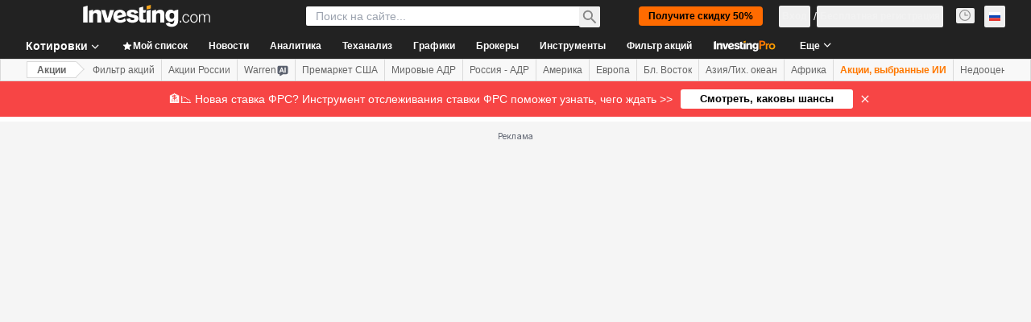

--- FILE ---
content_type: application/javascript
request_url: https://cdn.investing.com/x/1acb37b/_next/static/chunks/4812-4f45683d0ae992a9.js
body_size: 13225
content:
(self.webpackChunk_N_E=self.webpackChunk_N_E||[]).push([[4812],{5151:(e,t,r)=>{"use strict";r.d(t,{s:()=>d});var n=r(37876);r(14232);var a=r(56829),s=r(16542),l=r(50089),i=r(13610),o=r(8312);let c="/news/stock-market-news",d=()=>{var e;let{t}=(0,s.A)(),{dataStore:{newsStore:r}}=(0,a.P)();return(0,n.jsx)(i.A,{title:t(o.p.market_pre_market_title_news),itemLink:c,baseRoute:c,items:null==(e=r.news)?void 0:e.slice(0,l.YA)})}},8884:(e,t,r)=>{"use strict";r.d(t,{z:()=>x,_:()=>u});var n=r(37876),a=r(14232),s=r(15039),l=r.n(s),i=r(66289),o=r(33855);let c=e=>{let{className:t,children:r}=e,[s,c]=(0,a.useState)(!1);return(0,n.jsx)(n.Fragment,{children:s?null:(0,n.jsxs)("div",{"data-test":"instrument-warning",className:l()("flex items-center bg-inv-blue-200 py-1 pl-2 pr-1",t),children:[(0,n.jsx)("div",{className:"flex h-[1.375rem] w-[1.375rem] items-center justify-center rounded-full bg-white text-xl text-link",children:(0,n.jsx)(i.H3,{icon:i.Cq})}),(0,n.jsx)("div",{className:"ml-2 text-xs",children:(0,n.jsx)("span",{className:"pr-1",children:r})}),(0,n.jsx)(o.$,{className:"ml-auto",onClick:()=>{c(!0)},"data-test":"hide-not-active-banner",children:(0,n.jsx)(i.Dj,{icon:"close",className:"w-2.5 text-inv-grey-650"})})]})})};var d=r(16542),m=function(e){return e.preMarketClosed="_pre_market_closed",e.after_hours_closed="_after_hours_closed",e}({}),u=function(e){return e.preMarket="preMarket",e.afterHours="afterHours",e}({});let x=e=>{let{type:t}=e,{t:r}=(0,d.A)();return(0,n.jsx)("div",{className:"mb-6 md:mb-8",children:(0,n.jsx)(c,{children:r("preMarket"===t?m.preMarketClosed:m.after_hours_closed)})})}},11328:(e,t,r)=>{"use strict";r.d(t,{u:()=>h});var n,a=r(67684),s=r(62701),l=r(37876),i=r(15039),o=r.n(i),c=r(91019),d=r(14232);function m(){return(m=Object.assign?Object.assign.bind():function(e){for(var t=1;t<arguments.length;t++){var r=arguments[t];for(var n in r)({}).hasOwnProperty.call(r,n)&&(e[n]=r[n])}return e}).apply(null,arguments)}let u=function(e){return d.createElement("svg",m({xmlns:"http://www.w3.org/2000/svg",width:16,height:16,fill:"none",viewBox:"0 0 16 16"},e),n||(n=d.createElement("path",{stroke:"#5B616E",strokeWidth:2,d:"M14 5l-6 6-6-6"})))};var x=r(66850),p=r(74018);let h=e=>{var t,r;let{id:n,title:i,isSelected:d,hideInMobile:m,items:h,mainTabLink:f,onClick:v,onClickItem:g,showArrow:b}=e,_=(null==h?void 0:h.length)>0,w=((null==(t=h[0])?void 0:t.noLink)?"":null==(r=h[0])?void 0:r.url)||f;return(0,l.jsxs)("li",{className:o()("group relative -mb-0.75 cursor-pointer whitespace-nowrap border-b-3 border-t-3 border-transparent py-3.25 text-base/6 font-semibold",d?"border-b-[#1256a0] text-link":"hover:text-link",{"hidden sm:inline":m}),onClick:()=>v&&v(n),"data-test":c.A.joinSpacesWithHyphens(i),children:[d||!w?(0,l.jsxs)("div",{className:"flex flex-row gap-1.5",children:[(0,l.jsx)("span",{children:i}),b&&(0,l.jsx)(u,{className:"mt-1"})]}):(0,l.jsx)(x.o,{href:w,children:i}),(0,l.jsx)("ul",{className:o()("absolute -left-12 top-full z-4 hidden rounded border border-[#b5b8bb] bg-white py-1.5 shadow-secondary rtl:text-left",{"md:group-hover:block":!d},{"!hidden":!_}),"data-test":"main-menu-popup",children:null==h?void 0:h.map((e,t)=>(0,l.jsx)("li",{className:"hover:bg-[#0a69e514] hover:underline",children:(0,l.jsx)(p.O,(0,s._)((0,a._)({},e.url&&!(null==e?void 0:e.noLink)&&{href:e.url}),{className:"block px-4 py-1.5 text-sm font-normal leading-5 !text-link","data-test":c.A.joinSpacesWithHyphens(e.name),onClick:()=>g&&g(e.id),children:e.name}))},t))})]})}},16175:(e,t,r)=>{"use strict";r.d(t,{p:()=>n});var n=function(e){return e.unitedStatesStocks="_market_pre_market_button_us_stocks",e.dowJones="_market_pre_market_button_dow_jones",e.sp500="_market_pre_market_button_sp500",e.nasdaq="_market_pre_market_button_nasdaq",e.nasdaq100="_market_pre_market_button_nasdaq100",e}({})},21027:(e,t,r)=>{"use strict";r.d(t,{W:()=>i});var n=r(14232),a=r(9288),s=r(91019);let l={number:function(){let e=arguments.length>0&&void 0!==arguments[0]?arguments[0]:"";if("string"!=typeof e)return e;{let t=+e.replace(/,/g,"");return Number.isNaN(t)?0:t}},text:e=>e,dir:e=>({strong_sell:0,sell:1,neutral:2,buy:3,strong_buy:4,"":5})[e],bigNumber:function(){let e=arguments.length>0&&void 0!==arguments[0]?arguments[0]:"";return s.A.bigNumberToRealNumber(e)||0},volume:function(){let e=arguments.length>0&&void 0!==arguments[0]?arguments[0]:"";if("string"!=typeof e)return e;{let t=parseFloat(e);return e.includes("M")?1e6*t:e.includes("K")?1e3*t:e.includes("B")?1e9*t:t}}},i=e=>{let[t,r]=(0,n.useState)(null);return{makeSorter:function(t){let n=arguments.length>1&&void 0!==arguments[1]?arguments[1]:"number";return function(a){let s=arguments.length>1&&void 0!==arguments[1]&&arguments[1];e&&e(t,a,l[n],s),r({key:t,order:a,isDefaultOrder:!1})}},columnSortState:e=>t&&t.key===e?t.order:a.x.NONE,clearSortingState:()=>r(null)}}},21953:(e,t,r)=>{"use strict";r.d(t,{D:()=>i});var n=r(37876);r(14232);var a=r(55576),s=r(15039),l=r.n(s);let i=e=>{let{children:t,text:r}=e;return(0,n.jsxs)("span",{className:"group relative",children:[t,(0,n.jsxs)("span",{className:"invisible md:group-hover:visible",children:[(0,n.jsx)("span",{className:"absolute left-[23px] top-[-13px] z-15",children:(0,n.jsx)(a.A,{})}),(0,n.jsx)("div",{className:l()("absolute flex w-[360px] max-w-[250px] flex-col items-center gap-3 rounded border border-solid border-[#B5B8BB] p-5 sm:max-w-none","sans-v2 bottom-[26px] left-[-146px] z-15 bg-white text-sm font-normal leading-5 text-gray-900 shadow-info"),children:r})]})]})}},25250:(e,t,r)=>{"use strict";r.d(t,{S:()=>i});var n=r(37876);r(14232);var a=r(16542),s=function(e){return e.contribute="_contribute",e}({}),l=r(74018);let i=()=>{let{t:e}=(0,a.A)();return(0,n.jsx)(l.O,{href:"/members-admin/content-analysis-add",children:(0,n.jsxs)("div",{className:"hidden h-8 items-center justify-center gap-2 rounded border border-inv-blue-500 bg-white py-1.5 pl-3 pr-4 md:inline-flex",children:[(0,n.jsx)("div",{className:"relative h-4 w-4 rounded-sm",children:(0,n.jsx)("svg",{className:"rtl:scale-x-[-1]",width:"16",height:"16",viewBox:"0 0 16 16",fill:"none",xmlns:"http://www.w3.org/2000/svg",children:(0,n.jsx)("g",{id:"16 px Icon",children:(0,n.jsx)("path",{id:"Vector",d:"M1 8H13M13 8L7 14M13 8L7 2",stroke:"#1256A0","stroke-width":"2"})})})}),(0,n.jsx)("div",{className:"text-center font-sans-v2 text-sm font-bold leading-tight text-link",children:e(s.contribute)})]})})}},27287:(e,t,r)=>{"use strict";r.d(t,{A:()=>P,w:()=>j});var n=r(37876);r(14232);var a=r(56829),s=r(67684),l=r(62701),i=r(71853),o=r(44423),c=r(16542),d=r(45800),m=r(35589),u=r(90512),x=r(15039),p=r.n(x),h=r(97654),f=r(5916),v=r(21136),g=r(12406),b=r(87087),_=r(99696);let w=(e,t)=>{if(!e)return e;let r=RegExp("[^0-9]$"),n="";return r.test(e)&&(n=e.slice(-1),e=e.slice(0,-1)),t.formatNumberToLocalString(Number(e.replace(",","")))+n},y=e=>{let{calendar:t,className:r,withShowMoreLink:a,edition:x,lang:y}=e,j=(0,b.t)(),k=(0,i.B)(),{t:N}=(0,c.A)();return(0,n.jsxs)("div",{className:p()("mt-4 flex flex-col",r),children:[(0,n.jsxs)("div",{className:"mb-8 flex flex-col md:flex-row md:justify-between",children:[(0,n.jsx)(h.v,{href:u.s3,title:N(v.p.title),titleTest:"economic-calendar-title",className:"mb-4 !text-3xl md:mb-0"}),(0,n.jsx)("div",{className:"flex items-center md:justify-end",children:j&&(0,n.jsx)(f.p,{useTimezone:!0,className:"!text-secondary"})})]}),(0,n.jsx)("div",{className:"w-full overflow-x-auto",children:(0,n.jsxs)(o.XI,{className:"w-full",border:!1,mobileBasic:!0,children:[(0,n.jsx)(d.E,{}),(0,n.jsx)(o.BF,{children:t.economicDays.map(e=>(0,n.jsx)(m.wn,{date:e.date,edition:x,lang:y,events:((e,t)=>null==e?void 0:e.map(e=>new g.A((0,l._)((0,s._)({},e),{actual:w(e.actual,t),previous:w(e.previous,t),forecast:w(e.forecast,t)}))))(e.events,k),eventType:u.Bx.PAST_EVENT},e.date))})]})}),a&&(0,n.jsx)("div",{className:"mt-5 flex w-full flex-row justify-end",children:(0,n.jsx)(_.N,{href:u.s3,className:"font-semibold",children:N(v.p.show_all_events)})})]})},j=e=>{var t,r;let{className:s,withShowMoreLink:l}=e,{dataStore:{tradingCalendarStore:{calendar:i},editionStore:{edition:o}}}=(0,a.P)();return(null!=(r=null==i||null==(t=i.economicDays)?void 0:t.length)?r:0)<1?null:(0,n.jsx)(y,{calendar:i,className:s,withShowMoreLink:l,edition:o.edition,lang:o.lang})};var k=r(34688),N=r(28783),E=r(70513);let A=e=>{let{data:t,handleClickItem:r}=e,a=(0,k.A)(),{t:s}=(0,c.A)(),l=a.parser.getTodayDateByFormat(),{onHpComponentClick:i}=(0,E.A)();return(0,n.jsxs)("div",{className:"w-full",children:[(0,n.jsx)("div",{className:"w-full overflow-x-auto",children:(0,n.jsxs)(o.XI,{className:"w-full",border:!1,mobileBasic:!0,children:[(0,n.jsx)(d.E,{}),(0,n.jsxs)(o.BF,{children:[(0,n.jsx)(m.wn,{customTitle:"".concat(s(v.p.holidays)," - ").concat(l),events:null==t?void 0:t.holidays,eventType:u.Bx.HOLIDAY,handleClick:r}),(0,n.jsx)(m.wn,{customTitle:s(v.p.upcoming_key_economic_events),events:null==t?void 0:t.futureEvents,eventType:u.Bx.FUTURE_EVENT,handleClick:r}),(0,n.jsx)(m.wn,{customTitle:s(v.p.recently_released_key_economic_events),events:null==t?void 0:t.pastEvents,eventType:u.Bx.PAST_EVENT,handleClick:r})]})]})}),(0,n.jsx)("div",{className:"mt-5 flex w-full flex-row justify-end",children:(0,n.jsx)(_.N,{onClick:()=>i(N.Og.CALENDARS,N.Og.SHOW_MORE_HYPERLINK),href:u.s3,className:"font-semibold",children:s(v.p.show_all_events)})})]})},P=e=>{let{handleClickItem:t}=e,{dataStore:{marketEventStore:r}}=(0,a.P)();return(0,n.jsx)(n.Fragment,{children:(0,n.jsx)(A,{handleClickItem:t,data:r.economicCalendarEvents})})}},29855:(e,t,r)=>{"use strict";r.d(t,{L:()=>d});var n=r(37876);r(14232);var a=r(56829),s=r(16542),l=r(50089),i=r(50834),o=r(8312);let c="/analysis/stock-markets",d=()=>{var e;let{t}=(0,s.A)(),{dataStore:{analysisStore:r}}=(0,a.P)();return(0,n.jsx)(i.A,{title:t(o.p.market_pre_market_title_analysis_opinion),itemLink:c,baseRoute:c,items:null==(e=r.analysis)?void 0:e.slice(0,l.nP)})}},33989:(e,t,r)=>{"use strict";r.d(t,{d:()=>p});var n=r(37876);r(14232);var a=r(15039),s=r.n(a),l=r(5811),i=r(6567),o=r(99696),c=r(55563),d=r.n(c),m=r(66289);let u=e=>{let{breadcrumbs:t}=e,r=t.map((e,r)=>r===t.length-1?(0,n.jsx)(i.mk,{children:(0,n.jsx)("span",{children:e.title})},"".concat(e.title,"-").concat(r,"-headline")):(0,n.jsxs)("span",{className:d().link,children:[(0,n.jsx)(o.N,{className:"font-bold",href:e.href,children:e.title}),(0,n.jsx)(m.Dj,{icon:"chevron-right",className:"w-3.5"})]},"".concat(e.title,"-").concat(r,"-span")));return(0,n.jsx)("div",{className:s()("flex",d().breadcrumbs),children:r})};var x=r(31552);let p=(0,l.PA)(e=>{let{header:t,description:r,underline:a=!0,breadcrumbs:l,headlineSize:o,headlineType:c,hideDescTooltip:d,className:m,fontWeight:p,children:h}=e,f=o||"xlTo3xl",v=!d&&(0,n.jsx)("span",{className:"mr-0 inline-flex pl-1.5 sm:mx-1.5 sm:pl-0",children:(0,n.jsx)(x.D,{text:r})}),g=(0,n.jsxs)("div",{className:"flex justify-start",children:[(0,n.jsx)(i.mk,{size:f,fontWeight:p,className:"break-words",children:t}),v]});return"Headline2"===c&&(g=(0,n.jsxs)("div",{className:"flex justify-start",children:[(0,n.jsx)(i.t4,{size:f,fontWeight:p,className:"break-words",children:t}),v]})),(0,n.jsxs)("div",{className:s()("flex justify-between",{"mb-4 border-b border-[#E6E9EB] pb-3.5":a},m),children:[(0,n.jsx)("div",{className:"flex",children:l&&l.length>0?(0,n.jsx)(u,{breadcrumbs:l}):(0,n.jsx)(n.Fragment,{children:g})}),h]})})},35203:(e,t,r)=>{"use strict";r.d(t,{V:()=>v});var n=r(37876),a=r(14232),s=r(15039),l=r.n(s),i=r(5811),o=r(60845),c=r(16542);let d=()=>{let{t:e}=(0,c.A)();return(0,n.jsx)("thead",{className:"relative after:absolute after:bottom-0 after:left-0 after:right-0 after:h-px after:bg-[#ECEDEF]",children:(0,n.jsxs)("tr",{children:[(0,n.jsx)("th",{className:"pb-3 pr-3 pt-0 text-left font-semibold",children:e(o.p.name)}),(0,n.jsx)("th",{className:"pb-3 pl-3 pt-0 text-right font-semibold",children:e(o.p.price)})]})})};var m=r(37549),u=r(81142),x=r(82541),p=r(66850);let h=a.memo(e=>{let{data:t}=e,r=0!==t.blink?t.blink>0?"bg-positive-light":"bg-negative-light":"";return(0,n.jsxs)("tr",{className:"relative after:absolute after:bottom-0 after:left-0 after:right-0 after:h-px after:bg-[#ECEDEF] hover:bg-secondary",children:[(0,n.jsx)("td",{className:"max-w-[120px] whitespace-nowrap py-3 pr-3",children:(0,n.jsxs)(p.o,{href:t.name.url,"data-test":"gainers-losers-url",children:[(0,n.jsxs)("div",{className:"flex items-center",children:[(0,n.jsx)(u.A,{className:"min-w-[14px]",countryCode:t.flag.code,"aria-hidden":"true"}),(0,n.jsx)("span",{className:"ml-1.5 overflow-hidden text-ellipsis font-semibold hover:text-link hover:underline",children:t.symbol})]}),(0,n.jsx)("div",{className:"mt-1 overflow-hidden text-ellipsis text-secondary hover:text-link hover:underline","data-test":"gainers-losers-label",children:t.name.label})]})}),(0,n.jsxs)("td",{className:"py-3 pl-[30px] text-right rtl:soft-ltr",children:[(0,n.jsx)(i.nu,{children:()=>(0,n.jsx)("span",{className:l()(r,"font-semibold"),"data-test":"gainers-losers-last",children:t.last})}),(0,n.jsx)(i.nu,{children:()=>(0,n.jsxs)("span",{className:"flex items-center gap-1 ltr:justify-end rtl:justify-start","data-test":"gainers-losers-change",children:[(0,n.jsx)(x.A,{localizedChange:t.localizedChange,changeAsNumber:t.changeAsNumber,precision:t.precision.change,isMobile:!0,numberFormatted:!0}),(0,n.jsx)(m.A,{localizedChangePercent:t.localizedChangePercent,changePercentAsNumber:t.changePercentAsNumber,precision:t.precision.changePercent,isMobile:!0,isGainersLoosers:!0,numberFormatted:!0})]})})]})]})}),f=e=>{let{data:t}=e;return(0,n.jsx)("div",{className:"flex flex-col items-center overflow-x-auto p-0",children:(0,n.jsxs)("table",{className:l()("w-full text-xs leading-4"),children:[(0,n.jsx)(d,{}),(0,n.jsx)("tbody",{children:null==t?void 0:t.map(e=>(0,n.jsx)(h,{data:e},e.instrumentId))})]})})},v=(0,i.PA)(e=>{let{data:t,title:r,dataTest:a,className:s}=e;return(0,n.jsxs)("div",{className:l()(s,"flex flex-col gap-5 md:w-1/2"),"data-test":a,children:[(0,n.jsx)("h2",{className:"text-base font-bold leading-6 text-v2-black sm:text-xl sm:leading-8",children:r}),(0,n.jsx)(f,{data:t})]})})},37549:(e,t,r)=>{"use strict";r.d(t,{A:()=>i});var n=r(37876),a=r(15039),s=r.n(a),l=r(44242);r(14232);let i=e=>{let{isMobile:t,localizedChangePercent:r,changePercentAsNumber:a,precision:i,isGainersLoosers:o,className:c,numberFormatted:d=!1}=e,m=d?(0,l.a)(r,a):(0,l.e)(r,a,i,"%");return(0,n.jsx)("span",{dir:"ltr",className:s()("block","font-semibold",c,t?"mt-1":"",0===a?"text-inv-grey-700":a<0?"text-negative-main":"text-positive-main",o?"before:content-['('] after:content-[')']":""),children:m})}},43180:(e,t,r)=>{"use strict";r.d(t,{d:()=>B,A:()=>F});var n,a,s,l=r(37876),i=r(14232),o=r(54374),c=r(44423),d=function(e){return e.name="_Name",e.symbol="_instr_symbol",e.last="_fp_last",e.change="_fp_change",e.change_percent="_fp_change_percent",e.volume="_cross_rates_tool_Indices_vol",e.time="_Time",e.price="_Price",e.upside="_invpro_upside",e.downside="_invpro_downside",e.upsideTooltip="_invpro_tooltip_metric_fair_value_upside",e}({}),m=r(21027),u=r(16542),x=r(15039),p=r.n(x),h=r(88510),f=r.n(h);let v="label",g="changePercent",b="time",_="volume",w=i.memo(e=>{let{sortHandler:t}=e,{columnSortState:r,makeSorter:n}=(0,m.W)(t),{t:a}=(0,u.A)(),s="!text-gray-900 font-semibold !text-xs leading-4 tracking-[0.2px] rtl:text-right w-[13%]";return(0,l.jsx)("thead",{className:"relative border-collapse",children:(0,l.jsxs)("tr",{className:p()("relative h-[41px] after:absolute after:bottom-0 after:left-0 after:right-0 after:h-px after:bg-[#ECEDEF] hover:bg-secondary",f()["most-active-header"]),children:[(0,l.jsx)(c.M_,{className:"sticky left-0 min-w-[142px] bg-white text-left !text-xs font-semibold leading-4 !text-gray-900 sm:pl-1.5 sm:pr-4 md:bg-inherit",label:a(d.name),align:"start",sortOrder:r(v),sortHandler:n(v,"text"),labelClassName:"!text-gray-900"}),(0,l.jsx)(c.M_,{className:"".concat(s," hidden px-4 !text-right sm:table-cell rtl:text-right"),label:a(d.symbol),align:"start",wrapperClassName:"!block",labelClassName:"!text-gray-900"}),(0,l.jsx)(c.M_,{className:"".concat(s," hidden px-4 !text-right sm:table-cell rtl:text-right"),label:a(d.last),wrapperClassName:"!block",labelClassName:"!text-gray-900"}),(0,l.jsx)(c.M_,{className:"".concat(s," hidden px-4 !text-right sm:table-cell rtl:text-right"),label:a(d.change),wrapperClassName:"!block",labelClassName:"!text-gray-900"}),(0,l.jsx)(c.M_,{className:"".concat(s," hidden px-4 !text-right sm:table-cell rtl:text-right"),label:a(d.change_percent),sortOrder:r(g),sortHandler:n(g,"number"),wrapperClassName:"!block sm:!inline-flex",labelClassName:"!text-gray-900",sortIconPosition:"left"}),(0,l.jsx)(c.M_,{className:"".concat(s," hidden px-4 !text-right sm:table-cell rtl:text-right"),label:a(d.volume),sortOrder:r(_),sortHandler:n(_,"number"),wrapperClassName:"!block sm:!inline-flex",labelClassName:"!text-gray-900",sortIconPosition:"left"}),(0,l.jsx)(c.M_,{className:"".concat(s," hidden pl-4 !text-right sm:table-cell rtl:text-right"),label:a(d.upside),wrapperClassName:"!block sm:!inline-flex",labelClassName:"!text-gray-900",investingProIndicator:!0,proTooltip:a(d.upsideTooltip),tooltipView:"pro"}),(0,l.jsx)(c.M_,{className:"".concat(s," hidden pl-4 !text-right sm:table-cell rtl:text-right"),label:a(d.time),sortOrder:r(b),sortHandler:n(b,"text"),wrapperClassName:"!block sm:!inline-flex",labelClassName:"!text-gray-900",sortIconPosition:"left"}),(0,l.jsx)(c.M_,{className:"!px-0 !text-right !text-xs sm:hidden rtl:text-right",label:a(d.price),wrapperClassName:"!block",labelClassName:"!text-gray-900"})]})})});var y=r(5811),j=r(91019),k=r(2648),N=r(34688),E=r(81142),A=r(37549),P=r(82541),I=r(51898),C=r(64370);function S(){return(S=Object.assign?Object.assign.bind():function(e){for(var t=1;t<arguments.length;t++){var r=arguments[t];for(var n in r)({}).hasOwnProperty.call(r,n)&&(e[n]=r[n])}return e}).apply(null,arguments)}let H=function(e){return i.createElement("svg",S({width:14,height:14,viewBox:"0 0 14 14",fill:"none",xmlns:"http://www.w3.org/2000/svg"},e),n||(n=i.createElement("path",{d:"M10.5 5.5v-2a3 3 0 00-3-3v0a3 3 0 00-3 3v2",stroke:"#FF7901",strokeLinecap:"round",strokeLinejoin:"round"})),a||(a=i.createElement("path",{d:"M1.5 7.75c0-.699 0-1.048.114-1.324a1.5 1.5 0 01.812-.812C2.702 5.5 3.051 5.5 3.75 5.5h7.5c.699 0 1.048 0 1.324.114a1.5 1.5 0 01.812.812c.114.276.114.625.114 1.324v3.5c0 .699 0 1.048-.114 1.324a1.5 1.5 0 01-.812.812c-.276.114-.625.114-1.324.114h-7.5c-.699 0-1.048 0-1.324-.114a1.5 1.5 0 01-.812-.812c-.114-.276-.114-.625-.114-1.324v-3.5z",fill:"#FF7901",fillOpacity:.1,stroke:"#FF7901",strokeLinecap:"round",strokeLinejoin:"round"})),s||(s=i.createElement("path",{d:"M7.5 8.5v2",stroke:"#FF7901"})))};var q=r(77229),O=r(56829);let R=i.memo(e=>{let{row:t,upside:r,isLoadingUpside:n,hasProBenefits:a,onUpsideClick:s}=e,{parser:i}=(0,N.A)(),{dataStore:{editionStore:o}}=(0,O.P)(),d=(0,I.Z)(r||0);return(0,l.jsxs)(c.Hj,{className:p()("relative h-[41px] after:absolute after:bottom-0 after:left-0 after:right-0 after:h-px after:bg-[#ECEDEF] hover:bg-secondary",f()["most-active-header"]),children:[(0,l.jsx)(y.nu,{children:()=>{var e;return(0,l.jsxs)("td",{className:"sticky left-0 min-w-[142px] max-w-[200px] overflow-hidden text-ellipsis whitespace-nowrap bg-white py-2 text-left align-middle text-sm font-semibold leading-5 text-gray-900 sm:max-w-[240px] sm:py-0 sm:pl-1.5 sm:pr-4 md:bg-inherit",children:[(0,l.jsxs)("a",{title:t.name.title,href:t.name.url,children:[(0,l.jsx)(E.A,{className:"min-w-[14px]",countryCode:t.flag.code,"aria-hidden":"true"}),(0,l.jsx)("span",{className:"ml-1.5 max-w-[200px] overflow-hidden text-ellipsis font-semibold hover:text-link hover:underline sm:max-w-[240px]",children:t.shortName||t.label}),(0,l.jsx)("div",{className:"block overflow-hidden text-ellipsis pt-2 font-normal text-gray-900 hover:text-link hover:underline sm:hidden",children:null==t?void 0:t.symbol})]}),(null==t||null==(e=t.name)?void 0:e.derived)&&(0,l.jsx)("span",{className:"ml-[3px] rounded-sm border border-current px-[3px] py-[1px] align-top text-[0.4375rem] uppercase tracking-[0.5px] text-inv-grey-500 md:hidden",children:"derived"})]})}}),(0,l.jsx)(c.nA,{align:"start",className:"hidden px-4 text-right sm:table-cell",children:null==t?void 0:t.symbol}),(0,l.jsx)(y.nu,{children:()=>(0,l.jsx)(k.jV,{className:"hidden px-4 sm:table-cell sm:text-right sm:rtl:text-right",blink:t.blink,children:t.last})}),(0,l.jsx)(y.nu,{children:()=>(0,l.jsx)(k.ft,{className:p()("hidden px-4 font-semibold sm:table-cell sm:text-right sm:rtl:text-right",(0,I.Z)(t.changeAsNumber)),formattedValue:t.localizedChange,value:j.A.formatStringToNumber(t.change),precision:t.precision.change})}),(0,l.jsx)(y.nu,{children:()=>(0,l.jsx)(k.q5,{className:p()("hidden px-4 font-semibold sm:table-cell sm:text-right sm:rtl:text-right",(0,I.Z)(t.changePercentAsNumber)),value:t.changePercentAsNumber,formattedValue:t.localizedChangePercent,precision:t.precision.changePercent,numberFormatted:!0})}),(0,l.jsx)(y.nu,{children:()=>(0,l.jsx)(c.NR,{className:"hidden px-4 sm:table-cell sm:text-right sm:rtl:text-right",children:t.volumeAbbreviated})}),a?(0,l.jsx)(y.nu,{children:()=>(0,l.jsx)(c.nA,{align:"start",className:p()("hidden max-w-[140px] pl-4 text-right font-semibold leading-5 sm:table-cell rtl:soft-ltr",d),children:n?(0,l.jsx)(C.y,{className:"m-auto mr-[25px] h-4 w-4"}):r?"".concat((0,q.YT)(r,o.edition.edition,q.jG.PERCENT,2)):void 0})}):(0,l.jsx)(c.nA,{className:"hidden max-w-[140px] pl-4 text-right font-semibold leading-5 sm:table-cell",children:(0,l.jsxs)("a",{className:"flex cursor-pointer items-center justify-end gap-1.5",onClick:s,target:"_blank",children:[(0,l.jsx)("span",{className:"text-xs font-semibold leading-5 text-primary blur-[7px]",children:"+7.8%"}),(0,l.jsx)("span",{className:"h-[14px] w-[14px]",children:(0,l.jsx)(H,{className:"h-[14px] w-[14px]"})})]})}),(0,l.jsx)(y.nu,{children:()=>(0,l.jsx)(k.Ml,{className:"hidden pl-4 sm:table-cell sm:text-right sm:rtl:text-right",timestamp:t.time&&!isNaN(t.time)?i.getShortDate(1e3*t.time):""})}),(0,l.jsxs)(c.nA,{className:"table-cell !px-0 !py-2 pl-[30px] text-right sm:hidden rtl:soft-ltr",children:[(0,l.jsx)(y.nu,{children:()=>(0,l.jsx)("span",{className:p()("font-semibold"),"data-test":"most-active-last",children:t.last})}),(0,l.jsx)(y.nu,{children:()=>(0,l.jsxs)("span",{className:"flex items-center gap-1 ltr:justify-end rtl:justify-start","data-test":"most-active-change",children:[(0,l.jsx)(P.A,{localizedChange:t.localizedChange,changeAsNumber:t.changeAsNumber,precision:t.precision.change,isMobile:!0,numberFormatted:!0}),(0,l.jsx)(A.A,{localizedChangePercent:t.localizedChangePercent,changePercentAsNumber:t.changePercentAsNumber,precision:t.precision.changePercent,isMobile:!0,isGainersLoosers:!0,numberFormatted:!0})]})})]})]})});var T=r(28783),B=function(e){return e.PRE_MARKET="pre_market",e.AFTER_HOURS="after_hours",e}({});let F=e=>{let{rows:t,sortHandler:r,fairValueData:n,isLoadingUpside:a,hasProBenefits:s,extendedHoursType:c}=e,d=(0,i.useRef)(null),m=(0,i.useRef)(null),{onUpsideClickEvent:u}={onUpsideClickEvent:e=>{(0,T.sF)(T.mO.GTM_GENERIC_EVENT,{event_name:"click_on_investing_pro_premium_hook",referral_component:"".concat(e,"_pro_field_upside")})}},x=()=>{u(c);let e="/pro/pricing?entry=".concat(c);window.open(e,"_blank")};return(0,l.jsxs)("div",{className:"relative w-full",ref:d,children:[(0,l.jsx)("div",{className:"relative flex w-full flex-col items-start self-stretch overflow-x-auto no-scrollbar",ref:m,children:(0,l.jsxs)("table",{"data-test":"most-active-stocks-table",className:"freeze-column-w-1 w-full border-collapse overflow-x-auto text-gray-900",children:[(0,l.jsx)(w,{sortHandler:r}),(0,l.jsx)("tbody",{children:null==t?void 0:t.map(e=>{var t;let r=null==n||null==(t=n.find(t=>t.pair_id===String(e.instrumentId)))?void 0:t.upside;return(0,l.jsx)(R,{row:e,upside:r,isLoadingUpside:a,hasProBenefits:s,onUpsideClick:x},e.instrumentId)})})]})}),(0,l.jsx)(o.A,{containerRef:d,scrollableContainerRef:m,startWithColumnNumber:2})]})}},50834:(e,t,r)=>{"use strict";r.d(t,{A:()=>b});var n=r(37876);r(14232);var a=r(5811),s=r(15039),l=r.n(s),i=r(61604),o=r.n(i),c=r(6567),d=r(97654),m=r(2565),u=r(56756),x=r(50089),p=r(8312),h=r(16542),f=r(53797),v=r(31552),g=r(25250);let b=(0,a.PA)(e=>{let{instrumentName:t,title:r,titleDefine:a,baseRoute:s,itemLink:i,items:b,isTitlePlain:_,descriptionFront:w,isH1Title:y,withContributeButton:j=!1}=e,{t:k}=(0,h.A)(),N=i||(0,f.a)(s,x.rU),E=function(e,t,r,n,a){return e?n(e):t||n(a.equities_analysis_opinion_h3,{SYMBOL:r})}(a,r,t,k,p.p);return b&&b.length>0?(0,n.jsxs)("div",{"data-test":"analysis-container",className:l()(o()["articles-container"],"mdMax:px-3","mb-12"),children:[(0,n.jsxs)("div",{className:"flex w-full justify-between",children:[(0,n.jsxs)("div",{className:"flex justify-start",children:[_?y?(0,n.jsx)(c.mk,{className:l()("mb-3.5 flex gap-1.5 text-[1.25rem] !font-bold leading-7 lg:text-[1.5rem] lg:leading-8"),children:(0,n.jsx)("span",{children:E})}):(0,n.jsx)(c.t4,{className:l()("mb-3.5 flex gap-1.5 text-[1.25rem] !font-bold leading-7 lg:text-[1.5rem] lg:leading-8"),children:(0,n.jsx)("span",{children:E})}):(0,n.jsx)(d.v,{href:N,title:E,titleTest:"link-analysis",className:"mb-3.5 text-xl sm:text-3xl"}),w&&(0,n.jsx)("span",{className:"mr-0 flex pl-2.5 sm:mx-1.5 sm:pl-0",children:(0,n.jsx)(v.D,{text:w})})]}),j?(0,n.jsx)("div",{children:(0,n.jsx)(g.S,{})}):null]}),(0,n.jsx)(m.B,{"data-test":"analysis-list",children:b.map(e=>(0,n.jsx)(m.c,{className:"!mt-0 border-t border-solid border-[#E6E9EB] py-6",children:(0,n.jsx)(u.A,{isAnalysis:!0,title:e.title,articlePath:e.link,imagePath:e.imageHref,provider:e.provider,frontWriterLink:e.front_writer_link,date:e.date,isEditorsPick:e.editors_pick,commentsCount:e.commentsCount,description:e.body,openInNewTab:!1,id:e.id,pageLink:N,isDNAPopup:!1})},e.id))})]}):null})},51898:(e,t,r)=>{"use strict";r.d(t,{A:()=>d,Z:()=>m});var n=r(37876);r(14232);var a=r(66289),s=r(72046),l=r(16542),i=r(53112),o=r(21953),c=function(e){return e.FAIR="FAIR",e.UNDERVALUED="UNDERVALUED",e.BARGAIN="BARGAIN",e.OVERVALUED="OVERVALUED",e.EXPENSIVE="EXPENSIVE",e}(c||{});let d=e=>{let{fairValueData:t,hasProBenefits:r,isFairValueDataValid:c,onUnlockclick:d}=e,{label:m}=(null==t?void 0:t.data)||{},{t:u}=(0,l.A)();return(0,n.jsxs)("div",{className:"flex flex-col items-start gap-1 self-stretch",children:[(0,n.jsx)(o.D,{text:u(s.p.invpro_tooltip_metric_fair_value),children:(0,n.jsxs)("div",{className:"flex items-start gap-1",children:[(0,n.jsx)("span",{className:"max-w-[230px] overflow-hidden text-ellipsis whitespace-nowrap font-sans-v2 text-sm font-bold leading-5 text-gray-900 md:max-w-[170px] md:text-xs md:leading-4",children:u(s.p.invpro_fair_value)}),(0,n.jsx)(a.Dj,{icon:"shield",className:"w-2.5 text-[#FF7901]"})]})}),r?(0,n.jsxs)(n.Fragment,{children:[!c&&(0,n.jsx)(i.U,{className:"!items-start md:h-[60px]"}),m&&(0,n.jsx)("span",{className:"font-sans-v2 text-base font-bold leading-6 ".concat(function(e){switch(e){case"FAIR":return"text-[#D98600]";case"UNDERVALUED":case"BARGAIN":return"text-positive-main";case"OVERVALUED":case"EXPENSIVE":return"text-negative-main"}}(m)," md:text-sm md:leading-4"),children:u(function(e){switch(e){case"FAIR":return s.p.fair;case"UNDERVALUED":case"BARGAIN":return s.p.undervalued;case"OVERVALUED":case"EXPENSIVE":return s.p.overvalued}}(m))})]}):(0,n.jsxs)("a",{href:"/pro/pricing?entry=ScoreCard_FairValue",className:"flex items-center gap-1.5 hover:underline",onClick:d,target:"_blank","data-google-interstitial":"false",children:[(0,n.jsx)(a.Dj,{icon:"lock",className:"w-3.5 text-link"}),(0,n.jsx)("span",{className:"left-4 max-w-[150px] overflow-hidden text-ellipsis whitespace-nowrap font-sans-v2 text-sm font-normal leading-5 text-v2-blue md:text-xs md:leading-4",children:u(s.p.pro_score_card_unlock_price)})]})]})};function m(e){return e>0?"text-positive-main":e<0?"text-negative-main":"text-inv-grey-700"}},53112:(e,t,r)=>{"use strict";r.d(t,{U:()=>o});var n=r(37876),a=r(16542);r(14232);var s=r(72046),l=r(15039),i=r.n(l);let o=e=>{let{className:t}=e,{t:r}=(0,a.A)();return(0,n.jsx)("div",{className:i()("flex w-full items-center gap-3 self-stretch md:w-[222px]",t),children:(0,n.jsx)("span",{className:"flex-1 break-words font-sans-v2 text-sm font-normal leading-5 text-v2-gray-dark md:text-xs md:leading-4",children:r(s.p.pro_Score_card_error)})})}},55509:e=>{var t=function(e){var t=/[\\^$.*+?()[\]{}|]/g,r=RegExp(t.source);return e&&r.test(e)?e.replace(t,"\\$&"):e},r=function(e){return"string"==typeof e},n=function(e){var t=[];return e.forEach(function(e){Array.isArray(e)?t=t.concat(e):t.push(e)}),t};e.exports=function(e,a,s){return Array.isArray(e)||(e=[e]),n(e.map(function(e){return r(e)?function(e,n,a){var s=0,l=0;if(""===e)return e;if(!e||!r(e))throw TypeError("First argument to react-string-replace#replaceString must be a string");var i=n;i instanceof RegExp||(i=RegExp("("+t(i)+")","gi"));for(var o=e.split(i),c=1,d=o.length;c<d;c+=2){if(void 0===o[c]||void 0===o[c-1]){console.warn("reactStringReplace: Encountered undefined value during string replacement. Your RegExp may not be working the way you expect.");continue}l=o[c].length,s+=o[c-1].length,o[c]=a(o[c],c,s),s+=l}return o}(e,a,s):e}))}},55563:e=>{e.exports={breadcrumbs:"breadcrumbs_breadcrumbs__n82hq",link:"breadcrumbs_link__Asi34"}},55576:(e,t,r)=>{"use strict";r.d(t,{A:()=>i});var n,a,s=r(14232);function l(){return(l=Object.assign?Object.assign.bind():function(e){for(var t=1;t<arguments.length;t++){var r=arguments[t];for(var n in r)({}).hasOwnProperty.call(r,n)&&(e[n]=r[n])}return e}).apply(null,arguments)}let i=function(e){return s.createElement("svg",l({xmlns:"http://www.w3.org/2000/svg",width:18,height:9,fill:"none",viewBox:"0 0 18 9"},e),n||(n=s.createElement("path",{fill:"#fff",stroke:"#B5B8BB",d:"M1.207.5L9 8.293 16.793.5z"})),a||(a=s.createElement("path",{fill:"#fff",d:"M0 2h18V0H0z"})))}},58541:(e,t,r)=>{"use strict";r.d(t,{T:()=>l});var n=r(37876),a=r(14232),s=r(74300);let l=e=>{let{indicesTabs:t,onFilterChange:r}=e,[l,i]=(0,a.useState)(2);return(0,n.jsx)(s.VQ,{"data-test":"united-states-stocks-tabs",activeTabId:l,tabStyle:s.Ys.RoundedFullBlue,className:"mb-6 flex overflow-x-auto md:mb-8",children:t.map((e,t)=>{let{indexId:a,label:l}=e;return(0,n.jsx)(s.oz,{"data-test":a,onClick:()=>{r(a),i(t)},children:l},t)})})}},60845:(e,t,r)=>{"use strict";r.d(t,{p:()=>n});var n=function(e){return e.index="_Index",e.name="_Name",e.last="_cross_rates_Last",e.time="_cross_rates_tool_fx_Last_Update",e.change_percent="_fp_change_percent",e.symbol="_cross_rates_tool_Etfs_Symbol",e.ticker="_etf_table_column_il_edition_only",e.volume="_cross_rates_tool_Indices_vol",e.related_etf="_related_etfs",e.price="_Price",e.showMore="_show_more",e}({})},65641:(e,t,r)=>{"use strict";r.d(t,{$r:()=>P,d9:()=>I,SQ:()=>_,v5:()=>k,zE:()=>A,K7:()=>S});var n,a=r(37876),s=r(5811),l=r(14232),i=r(11374),o=r(27273),c=r(16542),d=r(56829),m=r(66314),u=r(46377),x=r(66416),p=r(70318),h=r(6243);function f(e){let{prompt:t,promptParams:r,tracking:n}=e,{dataStore:{warrenStore:a,authStore:s}}=(0,d.P)(),{authenticateUser:f}=(0,m.A)(),{onHooksPromptSendEvent:v}=(0,p.Ay)(),[g,b,_]=(0,u.A)(h.BE.LastHookPrompt,""),{t:w}=(0,c.A)(),[y,j]=(0,l.useState)(!1),k=async()=>{var e,l,c;if(a.currentConversation=void 0,v(n.referralComponent,null!=(l=n.extraEventParams)?l:{}),null==(e=n.onAdditionalTracking)||e.call(n),!s.isLoggedIn){b(t),(0,i.o)()&&f(x.$k.Warren,o.W.SignUp);return}try{0===a.userQueryTotal&&await a.fetchUserUsageLimitQueries()}catch(e){return}c=w(t,r),""!==a.externalWorkstationPrompt?(a.setExternalWorkstationPrompt(""),setTimeout(()=>{a.setExternalWorkstationPrompt(c)},0)):a.setExternalWorkstationPrompt(c),j(!0)};return(0,l.useEffect)(()=>{s.isLoggedIn&&g&&(async()=>{if(g&&g===t)try{await a.fetchUserUsageLimitQueries(),_(),a.setExternalWorkstationPrompt(w(g,r)),j(!0)}catch(e){return}})()},[g,t,s.isLoggedIn,_,a,w,r]),(0,l.useEffect)(()=>{y&&!a.isMessageStreaming&&j(!1)},[a.isMessageStreaming]),{handleClick:k,isLoading:y,isDisabled:a.isMessageStreaming||a.analysisClickedAgain}}var v=r(92284),g=r(64370),b=r(89677);let _=(0,s.PA)(e=>{let{prompt:t,promptParams:r,tracking:n,title:s,icon:l="ws-warren-active",disabled:i=!1,className:o,innerClassName:c,iconClassName:d,textClassName:m}=e,{handleClick:u,isLoading:x,isDisabled:p}=f({prompt:t,promptParams:r,tracking:n}),h=i||p||x;return(0,a.jsx)("button",{onClick:u,disabled:h,className:(0,b.cn)("flex items-center justify-center rounded p-0.25",h?"bg-[#5B616E]":"bg-gradient-to-r from-[#FF7901] via-[#FF3363] to-[#6244FF]","sm:w-fit md:w-max",o),children:(0,a.jsxs)("div",{className:(0,b.cn)("bg-white","flex w-full items-center justify-center gap-2 self-center rounded px-2.5 py-1.5",!h&&"hover:bg-gradient-to-r hover:from-[#ff79011a] hover:via-[#ff33631a] hover:to-[#6244ff1a]",c),children:[x&&(0,a.jsx)(g.S,{className:"h-4 w-4 text-gray-900"}),(0,a.jsx)(v.Z,{icon:h?"ws-warren":l,className:(0,b.cn)("h-[20px] w-[21px]",d)}),(0,a.jsx)("div",{className:(0,b.cn)("text-start",h?"text-secondary":"text-link","text-sm font-semibold leading-5",m),children:s})]})})});function w(){return(w=Object.assign?Object.assign.bind():function(e){for(var t=1;t<arguments.length;t++){var r=arguments[t];for(var n in r)({}).hasOwnProperty.call(r,n)&&(e[n]=r[n])}return e}).apply(null,arguments)}_.displayName="WarrenAIHooksButton";let y=function(e){return l.createElement("svg",w({xmlns:"http://www.w3.org/2000/svg",width:16,height:15,viewBox:"0 0 16 15",fill:"none"},e),n||(n=l.createElement("path",{d:"M4.55 14.871a.467.467 0 01-.719-.392v-2.146h-.167c-.932 0-1.398 0-1.766-.152a2 2 0 01-1.082-1.082c-.152-.368-.152-.834-.152-1.766v-6c0-.932 0-1.398.152-1.765A2 2 0 011.898.486c.368-.152.834-.153 1.766-.153h8.666c.932 0 1.398 0 1.766.153a2 2 0 011.082 1.082c.152.367.152.834.152 1.765v6c0 .932 0 1.398-.152 1.766a2 2 0 01-1.082 1.082c-.368.152-.834.152-1.766.152H8.498l-3.947 2.538zm-1.553-4.87h1.629l.559-1.554h2.603L8.365 10h1.666L7.115 2.666h-1.22L2.997 10zm7.69 0h1.477V2.665h-1.477V10zm-3.4-2.922H5.647L6.462 4.8l.824 2.28z",fill:"currentColor"})))};var j=r(17545);let k=(0,s.PA)(e=>{let{prompt:t,promptParams:r,tracking:n,icon:s,tooltip:l,tooltipClassName:i,disabled:o=!1,className:c}=e,{handleClick:d,isDisabled:m}=f({prompt:t,promptParams:r,tracking:n}),u=o||m,x=(0,a.jsx)("button",{onClick:d,disabled:u,className:(0,b.cn)("flex size-4 items-center justify-center","transition-opacity hover:opacity-80",u?"cursor-not-allowed opacity-50":"cursor-pointer",c),children:s||(0,a.jsx)(y,{className:"text-secondary hover:text-link"})});return l?(0,a.jsx)(j.m,{view:"screener",content:l,position:"top",className:i,children:x}):x});k.displayName="WarrenAIHooksIconButton";var N=r(38343),E=r(11726);let A=e=>{var t,r,n;let a=null==e||null==(t=e.exchange)?void 0:t.exchange,s=null==e||null==(r=e.name)?void 0:r.symbol,i=null==e||null==(n=e.base)?void 0:n.type;return{defineValue:(0,l.useMemo)(()=>{let t=s||(0,E.Ju)(e);if(i!==N.Oi.Currency){if(a&&t)return"".concat(a,":").concat(t);if(a&&!t)return a}return t||""},[s,a,e,i]),titleValue:(0,l.useMemo)(()=>s||(0,E.Ju)(e)||"",[s,e])}};var P=function(e){return e.warrenAIHooksEquityOvKeyStats="_warrenai_hooks_equity_ov_key_stats_v2",e.warrenAIHooksEquityOvIncomeStatement="_warrenai_hooks_equity_ov_income_statement_v2",e.warrenAIHooksEquityFinSummary="_warrenai_hooks_equity_fin_summary_v2",e.warrenAIHooksEquityRatios="_warrenai_hooks_equity_ratios_v2",e.warrenAIHooksEquityIncomeStatement="_warrenai_hooks_equity_income_statement_v2",e.warrenAIHooksEquityEfficiency="_warrenai_hooks_equity_efficiency_v2",e.warrenAIHooksEquityDividends="_warrenai_hooks_equity_dividends_v2",e.warrenAIHooksTechnicalSummary="_warrenai_hooks_technical_summary_v2",e.warrenAIHooksNewsSummary="_warrenai_hooks_news_summary_v2",e.warrenAIHooksEconomicCalendar="_warrenai_hooks_economic_calendar_v2",e.warrenAIHooksEconomicCalendarEvent="_economic_calendar_event_warren_cta",e}({}),I=function(e){return e.warrenAIHooksEquityOvKeyStatsPrompt="_warrenai_hooks_equity_ov_key_stats_prompt_v2",e.warrenAIHooksEquityOvIncomeStatementPrompt="_warrenai_hooks_equity_ov_income_statement_prompt_v2",e.warrenAIHooksEquityFinSummaryPrompt="_warrenai_hooks_equity_fin_summary_prompt_v2",e.warrenAIHooksEquityRatiosPrompt="_warrenai_hooks_equity_ratios_prompt_v2",e.warrenAIHooksEquityIncomeStatementPrompt="_warrenai_hooks_equity_income_statement_prompt_v2",e.warrenAIHooksEquityEfficiencyPrompt="_warrenai_hooks_equity_efficiency_prompt_v2",e.warrenAIHooksEquityDividendsPrompt="_warrenai_hooks_equity_dividends_prompt_v2",e.warrenAIHooksTechnicalSummaryPrompt="_warrenai_hooks_technical_summary_prompt_v2",e.warrenAIHooksNewsSummaryPrompt="_warrenai_hooks_news_summary_prompt_v2",e.warrenAIHooksEconomicCalendarEventPrompt="_economic_calendar_event_prompt1",e}({});let C=function(e){let t=arguments.length>1&&void 0!==arguments[1]&&arguments[1],r=arguments.length>2&&void 0!==arguments[2]&&arguments[2];switch(e){case P.warrenAIHooksEquityOvKeyStats:return{title:P.warrenAIHooksEquityOvKeyStats,prompt:I.warrenAIHooksEquityOvKeyStatsPrompt,referralComponent:p.PJ.warrenAiPromptOvEquityKeyStatsComponent};case P.warrenAIHooksEquityOvIncomeStatement:return{title:P.warrenAIHooksEquityOvIncomeStatement,prompt:I.warrenAIHooksEquityOvIncomeStatementPrompt,referralComponent:p.PJ.warrenAiPromptOvEquityIncomeStatementComponent};case P.warrenAIHooksEquityDividends:return{title:P.warrenAIHooksEquityDividends,prompt:I.warrenAIHooksEquityDividendsPrompt,referralComponent:t?p.PJ.warrenAiPromptOvEquityDividendsComponent:p.PJ.warrenAiPromptEquityDividendsPage};case P.warrenAIHooksEquityFinSummary:return{title:P.warrenAIHooksEquityFinSummary,prompt:I.warrenAIHooksEquityFinSummaryPrompt,referralComponent:p.PJ.warrenAiPromptEquityFinancialSummaryPage};case P.warrenAIHooksEquityRatios:return{title:P.warrenAIHooksEquityRatios,prompt:I.warrenAIHooksEquityRatiosPrompt,referralComponent:p.PJ.warrenAiPromptEquityRatiosPage};case P.warrenAIHooksEquityIncomeStatement:return{title:P.warrenAIHooksEquityIncomeStatement,prompt:I.warrenAIHooksEquityIncomeStatementPrompt,referralComponent:p.PJ.warrenAiPromptEquityIncomeStatementPage};case P.warrenAIHooksEquityEfficiency:return{title:P.warrenAIHooksEquityEfficiency,prompt:I.warrenAIHooksEquityEfficiencyPrompt,referralComponent:r?p.PJ.warrenAiPromptEquityBalanceSheetPage:p.PJ.warrenAiPromptEquityCashFlowPage};case P.warrenAIHooksTechnicalSummary:return{title:P.warrenAIHooksTechnicalSummary,prompt:I.warrenAIHooksTechnicalSummaryPrompt,referralComponent:p.PJ.warrenAiPromptEquityTechnicalAnalysisPage};case P.warrenAIHooksNewsSummary:return{title:P.warrenAIHooksNewsSummary,prompt:I.warrenAIHooksNewsSummaryPrompt,referralComponent:t?p.PJ.warrenAiPromptOvEquityNewsComponent:p.PJ.warrenAiPromptEquityNewsPage};case P.warrenAIHooksEconomicCalendar:return{title:P.warrenAIHooksEconomicCalendar,prompt:I.warrenAIHooksEconomicCalendarEventPrompt,referralComponent:p.PJ.warrenAiPromptEconomicCalendarComponent};default:return{title:"",prompt:"",referralComponent:""}}};function S(e){var t;let r=arguments.length>1&&void 0!==arguments[1]?arguments[1]:{},{isOverViewPage:n=!1,isBalancePage:a=!1,isNewsSection:s=!1}=r,{dataStore:{instrumentStore:{instrument:l,currentSubMenu:i}}}=(0,d.P)(),{defineValue:o,titleValue:m}=A(l),{t:u}=(0,c.A)(),{title:x,prompt:p,referralComponent:h}=C(e,n,a),f=null==l||null==(t=l.base)?void 0:t.type,v=f===N.Oi.Commodity,g=f===N.Oi.Equity,b=i===N.D9.News,_=i===N.D9.Technical;return m&&o&&(!b||g||v)&&(!v||_||b||s)?{prompt:p,promptParams:{SYMBOL_WITH_EXCHANGE:o,SYMBOL_OR_SHORT_NAME:m},tracking:{referralComponent:h},title:u(x,{SYMBOL_OR_SHORT_NAME:m})}:null}},70080:(e,t,r)=>{"use strict";r.d(t,{A:()=>a});var n=r(14232);let a=r(49680).Bd?n.useLayoutEffect:n.useEffect},71141:(e,t,r)=>{"use strict";r.d(t,{Y:()=>i});var n=r(37876);r(14232);var a=r(5811),s=r(56829),l=r(33989);let i=(0,a.PA)(e=>{var t,r;let{underline:a=!0,breadcrumbs:i}=e,{dataStore:{pageInfoStore:o}}=(0,s.P)();return(0,n.jsx)(l.d,{header:null==(t=o.titles)?void 0:t.h1_head,description:null==(r=o.titles)?void 0:r.htmlfrontDesc,underline:a,breadcrumbs:i})})},74300:(e,t,r)=>{"use strict";r.d(t,{VQ:()=>u,Ys:()=>d,oz:()=>m});var n=r(67684),a=r(62701),s=r(65699),l=r(37876),i=r(14232),o=r(15039),c=r.n(o),d=function(e){return e.Outlined="outlined",e.Clear="clear",e.Rounded="rounded",e.Lined="lined",e.RoundedBlue="roundedBlue",e.RoundedFullBlue="roundedFullBlue",e.RoundedWideWhite="roundedWideWhite",e}({});let m=(0,i.forwardRef)((e,t)=>{var{isActive:r=!1,className:i}=e,o=(0,s._)(e,["isActive","className"]);return(0,l.jsx)("button",(0,a._)((0,n._)({role:"tab","aria-selected":r,className:c()("relative inline-flex items-center justify-center whitespace-nowrap rounded-sm p-1.5 text-xs font-bold leading-tight text-inv-grey-700 no-underline disabled:text-inv-grey-400",i)},o),{ref:t}))}),u=(0,i.forwardRef)((e,t)=>{let{activeTabId:r=0,tabStyle:n="outlined",className:a,children:s}=e;return(0,l.jsx)("div",{role:"tablist",ref:t,className:c()("bg-white",{"shadow-[0_-1px_0_0_inset] shadow-inv-grey-500":"outlined"===n},a),children:s&&i.Children.map(s,e=>{if(e.type!==m)throw TypeError("TabBar only supports children of type Tab");let{children:t,onClick:a,className:s}=e.props,l=r==e.key;return(0,i.cloneElement)(e,{isActive:l,key:e.key,className:c()("outlined"===n&&{"relative text-link font-bold !rounded-none !bg-transparent pt-[5px] px-3 pb-1 hover:underline focus:underline before:absolute before:bg-inv-grey-500 before:-left-px before:top-1/2 before:-translate-y-1/2 before:w-px before:h-3 first:before:content-none":!0,"!text-inv-grey-700 !bg-white border border-inv-grey-500 border-b-0 border-t-2 border-t-current hover:no-underline focus:no-underline":l},"clear"===n&&{"!text-2xs font-normal p-1.5 hover:underline focus:underline":!0,"!text-black !font-bold !underline":l,"!text-inv-grey-600":!l},"rounded"===n&&{"!text-3xs !text-inv-grey-650 bg-inv-grey-200 pt-[5px] px-3 pb-1 !rounded-[3px] ml-2 first:ml-0":!0,"!text-white !bg-inv-orange-400":l},"roundedBlue"===n&&{"text-xs text-v2-gray-dark bg-v2-gray-light-2 py-2 px-4 !rounded-[3px] ml-2 first:ml-0":!0,"!text-v2-blue !bg-v2-blue-dark":l,"hover:bg-v2-blue-dark focus:bg-v2-blue-dark":!l},"roundedFullBlue"===n&&{"font-normal !text-sm/5 text-v2-gray-dark bg-v2-gray-light-2 py-2 px-4 !rounded-full ml-2 first:ml-0":!0,"!text-v2-blue !bg-v2-blue-dark":l,"hover:bg-v2-blue-dark focus:bg-v2-blue-dark":!l},"roundedWideWhite"===n&&{"!text-sm font-normal text-primary py-2.5 px-5 border border-[#d9dcdf] !rounded-none first:!rounded-l last:!rounded-r border-x-[0.5px] hover:bg-v2-gray-light-2 hover:text-link":!0,"bg-v2-gray-light-2 !border-[#5b616e80] border":l},"lined"===n&&{"!text-3xs text-link bg-inv-grey-200 py-[7px] px-3 !rounded-none":!0,"!text-white !bg-inv-blue-500":l},s),onClick:e=>null==a?void 0:a(e)},t)})})})},80751:(e,t,r)=>{"use strict";r.d(t,{p:()=>u});var n=r(37876),a=r(14232),s=r(15039),l=r.n(s),i=r(1286),o=r(79453),c=r(66459),d=r(11328),m=r(16542);let u=e=>{var t;let{assetPageConfig:r}=e;if(!(null==r||null==(t=r.elements)?void 0:t[o.Ji.NAVIGATION_TABS]))return null;let{t:s}=(0,m.A)(),u=r.elements[o.Ji.NAVIGATION_TABS],x=(0,a.useRef)(null),[p,h]=(0,a.useState)([!1,!1]),f=e=>{let t=e.clientWidth,r=e.scrollWidth,n=Math.abs(e.scrollLeft);h([n>1,r-t-n>1])};return(0,a.useEffect)(()=>{if(null===x.current)return;let e=x.current,t=(0,i.nF)(()=>{f(e)},50);return e.addEventListener("scroll",t),()=>{e.removeEventListener("scroll",t)}},[x.current]),(0,a.useEffect)(()=>{(()=>{var e;let t=u.tabs.findIndex(e=>e.url===u.active),r=x.current,n=null==r||null==(e=r.childNodes[0])?void 0:e.childNodes[t];null==n||n.scrollIntoView({behavior:"smooth",block:"nearest",inline:"center"})})(),null!==x.current&&f(x.current)},[]),(0,n.jsxs)("div",{className:"relative mb-6",children:[p[0]&&(0,n.jsx)("div",{className:"absolute left-0 z-1 h-[53px] w-[40px] bg-gradient-to-r from-[#ffffff]"}),p[1]&&(0,n.jsx)("div",{className:"absolute right-0 z-1 h-[53px] w-[40px] bg-gradient-to-l from-[#ffffff]"}),(0,n.jsx)(c.r,{className:l()("gap-6 border-b-3 border-[#E6E9EB]",{"!inline-flex":p[0]||p[1]}),ref:x,children:u.tabs.map(e=>(0,n.jsx)(d.u,{items:[],title:s(e.titleDefine),mainTabLink:e.url,isSelected:u.active===e.url,hideInMobile:!1},e.url))})]})}},82541:(e,t,r)=>{"use strict";r.d(t,{A:()=>i});var n=r(37876),a=r(15039),s=r.n(a),l=r(44242);r(14232);let i=e=>{let{isMobile:t,localizedChange:r,changeAsNumber:a,precision:i,className:o,numberFormatted:c=!1}=e,d=c?(0,l.a)(r,a):(0,l.e)(r,a,i);return(0,n.jsx)("span",{dir:"ltr",className:s()("block","font-normal",o,t?"mt-1":"",0===a?"text-inv-grey-700":a<0?"text-negative-main":"text-positive-main"),children:d})}},88510:e=>{e.exports={"most-active-header":"most-active-stocks_most-active-header__1_lr6"}}}]);

--- FILE ---
content_type: application/javascript
request_url: https://cdn.investing.com/x/1acb37b/_next/static/chunks/pages/commodities/%5B...commodity%5D-4b10a6eac159d803.js
body_size: 703
content:
(self.webpackChunk_N_E=self.webpackChunk_N_E||[]).push([[2961,8832],{4130:(e,r,a)=>{"use strict";a.r(r),a.d(r,{__N_SSP:()=>g,default:()=>v});var n=a(37876);a(14232);var t=a(18847),i=a.n(t),o=a(56829),s=a(19612),l=a(38343),c=a(58885);let u=i()(()=>Promise.all([a.e(5021),a.e(6704),a.e(4031),a.e(37),a.e(1435),a.e(1850),a.e(3178),a.e(6609),a.e(3368),a.e(9239),a.e(32),a.e(654),a.e(1698),a.e(4765)]).then(a.bind(a,94765)),{loadableGenerated:{webpack:()=>[94765]}}),d=i()(()=>Promise.all([a.e(5021),a.e(1850),a.e(3178),a.e(9239),a.e(9954)]).then(a.bind(a,97743)),{loadableGenerated:{webpack:()=>[97743]}}),p=i()(()=>Promise.all([a.e(5021),a.e(6990),a.e(1850),a.e(3178),a.e(924),a.e(2392),a.e(1544)]).then(a.bind(a,2392)),{loadableGenerated:{webpack:()=>[2392]}}),b=i()(()=>Promise.all([a.e(5021),a.e(4031),a.e(37),a.e(1435),a.e(1850),a.e(3178),a.e(6609),a.e(3368),a.e(8423),a.e(4816)]).then(a.bind(a,4816)),{loadableGenerated:{webpack:()=>[4816]}}),h=i()(()=>Promise.all([a.e(5021),a.e(1850),a.e(3178),a.e(549)]).then(a.bind(a,50549)),{loadableGenerated:{webpack:()=>[50549]}}),f=i()(()=>Promise.all([a.e(5021),a.e(4031),a.e(37),a.e(1435),a.e(1850),a.e(3178),a.e(6609),a.e(3368),a.e(8423),a.e(4499)]).then(a.bind(a,44499)),{loadableGenerated:{webpack:()=>[44499]}}),w=i()(()=>Promise.all([a.e(5021),a.e(131),a.e(1850),a.e(3178),a.e(7126),a.e(9163)]).then(a.bind(a,57126)),{loadableGenerated:{webpack:()=>[57126]}}),m=()=>{let{dataStore:{instrumentStore:{currentSubMenu:e}}}=(0,o.P)();switch((0,c.J)(),e){case l.D9.Overview:case l.D9.DefaultOverview:return(0,n.jsx)(u,{});case l.D9.Technical:return(0,n.jsx)(d,{});case l.D9.StreamingChart:case l.D9.Chart:return(0,n.jsx)(p,{});case l.D9.News:return(0,n.jsx)(b,{});case l.D9.Commentary:return(0,n.jsx)(h,{});case l.D9.AnalysisOpinion:return(0,n.jsx)(f,{});case l.D9.HistoricalData:return(0,n.jsx)(w,{});default:return(0,n.jsx)(u,{})}};m.Layout=s.$;var g=!0;let v=m},55509:e=>{var r=function(e){var r=/[\\^$.*+?()[\]{}|]/g,a=RegExp(r.source);return e&&a.test(e)?e.replace(r,"\\$&"):e},a=function(e){return"string"==typeof e},n=function(e){var r=[];return e.forEach(function(e){Array.isArray(e)?r=r.concat(e):r.push(e)}),r};e.exports=function(e,t,i){return Array.isArray(e)||(e=[e]),n(e.map(function(e){return a(e)?function(e,n,t){var i=0,o=0;if(""===e)return e;if(!e||!a(e))throw TypeError("First argument to react-string-replace#replaceString must be a string");var s=n;s instanceof RegExp||(s=RegExp("("+r(s)+")","gi"));for(var l=e.split(s),c=1,u=l.length;c<u;c+=2){if(void 0===l[c]||void 0===l[c-1]){console.warn("reactStringReplace: Encountered undefined value during string replacement. Your RegExp may not be working the way you expect.");continue}o=l[c].length,i+=l[c-1].length,l[c]=t(l[c],c,i),i+=o}return l}(e,t,i):e}))}},56822:(e,r,a)=>{(window.__NEXT_P=window.__NEXT_P||[]).push(["/commodities/[...commodity]",function(){return a(4130)}])}},e=>{e.O(0,[8992,6340,2933,3103,58,5059,7231,6593,636,8792],()=>e(e.s=56822)),_N_E=e.O()}]);